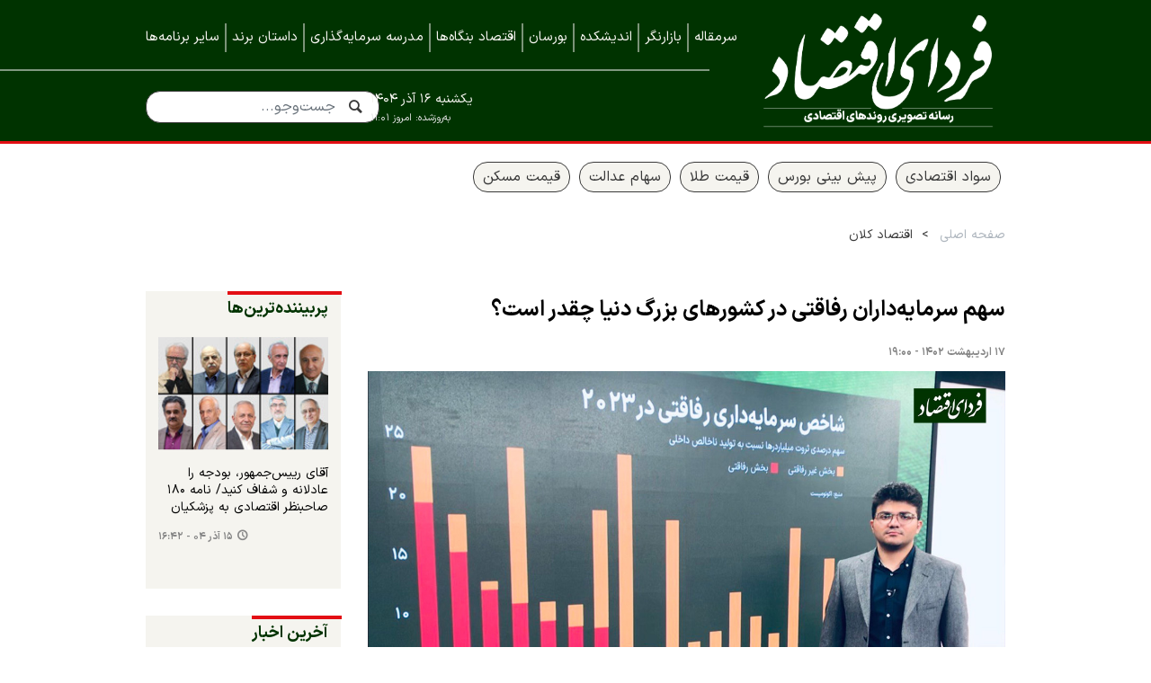

--- FILE ---
content_type: text/html;charset=UTF-8
request_url: https://www.fardayeeghtesad.com/news/21509/%D8%B3%D9%87%D9%85-%D8%B3%D8%B1%D9%85%D8%A7%DB%8C%D9%87-%D8%AF%D8%A7%D8%B1%D8%A7%D9%86-%D8%B1%D9%81%D8%A7%D9%82%D8%AA%DB%8C-%D8%AF%D8%B1-%DA%A9%D8%B4%D9%88%D8%B1%D9%87%D8%A7%DB%8C-%D8%A8%D8%B2%D8%B1%DA%AF-%D8%AF%D9%86%DB%8C%D8%A7-%DA%86%D9%82%D8%AF%D8%B1-%D8%A7%D8%B3%D8%AA
body_size: 11334
content:
<!DOCTYPE html>
<html lang="fa" dir="rtl" xmlns="http://www.w3.org/1999/xhtml"><head id="j_id_4"><link type="text/css" rel="stylesheet" href="/javax.faces.resource/theme.css.xhtml?ln=primefaces-saga&amp;v=14.0.9" /><link type="text/css" rel="stylesheet" href="/javax.faces.resource/primeicons/primeicons.css.xhtml?ln=primefaces&amp;v=14.0.9" /><script src="/javax.faces.resource/validation/validation.js.xhtml?ln=primefaces&amp;v=14.0.9"></script><script src="/javax.faces.resource/locales/locale-fa.js.xhtml?ln=primefaces&amp;v=14.0.9"></script><script type="text/javascript">if(window.PrimeFaces){PrimeFaces.settings.locale='fa';PrimeFaces.settings.viewId='/page/newsContent.xhtml';PrimeFaces.settings.contextPath='';PrimeFaces.settings.cookiesSecure=false;PrimeFaces.settings.validateEmptyFields=false;PrimeFaces.settings.considerEmptyStringNull=true;}</script>
        <title>سهم سرمایه‌داران رفاقتی در کشورهای بزرگ دنیا چقدر است؟ - فردای اقتصاد</title>
    <meta itemprop="inLanguage" content="fa" />
    <meta itemprop="name" name="twitter:title" property="dc.title" content="سهم سرمایه‌داران رفاقتی در کشورهای بزرگ دنیا چقدر است؟" />
    <meta name="description" property="dc.description" content="شاخص اکونومیست نشان می‌دهد کدام کشورهای دنیا به شدت درگیر سرمایه‌داری رفاقتی و رانتی هستند." />
    <meta property="og:type" content="article" />
    <meta name="twitter:url" property="og:url" content="https://www.fardayeeghtesad.com/news/21509/سهم-سرمایه-داران-رفاقتی-در-کشورهای-بزرگ-دنیا-چقدر-است" />
    <meta property="article:modified_time" content="2023-05-07T13:39:40Z" />
    <meta property="article:section" content="اقتصاد کلان" />
    <meta name="keywords" property="article:tag" content="" />
    <meta property="nastooh:topic" content="economics" />
    <meta property="nastooh:subtopic" content="economics" />
    <meta property="nastooh:pageType" content="news" />
    <meta property="nastooh:newsType" content="news" />
    <meta property="nastooh:publishDate" content="2023-05-07" />
    <meta property="nastooh:commentCount" content="na" />
    <meta property="nastooh:keywordCount" content="0" />
    <meta property="nastooh:bodyWordCount" content="medium" />
    <meta property="nastooh:code" content="21509" />
    <meta property="nastooh:nid" content="21509" />
    <meta property="og:title" itemprop="headline" content="سهم سرمایه‌داران رفاقتی در کشورهای بزرگ دنیا چقدر است؟" />
    <meta name="twitter:description" itemprop="description" property="og:description" content="شاخص اکونومیست نشان می‌دهد کدام کشورهای دنیا به شدت درگیر سرمایه‌داری رفاقتی و رانتی هستند." />
    <meta name="thumbnail" itemprop="thumbnailUrl" content="https://media.fardayeeghtesad.com/d/2023/05/07/1/20622.jpg?ts=1683461641000" />
    <meta name="twitter:image" itemprop="image" property="og:image" content="https://media.fardayeeghtesad.com/d/2023/05/07/4/20622.jpg?ts=1683461641000" />
    <meta itemprop="datePublished" property="article:published_time" content="2023-05-07T15:30:00Z" />
    <meta itemprop="dateModified" property="article:modified" content="2023-05-07T15:30:00Z" />
    <meta name="twitter:card" content="summary_large_image" />
    <meta name="genre" itemprop="genre" content="news" />
    <link rel="author" href="فردای اقتصاد" />
        <link rel="canonical" href="https://www.fardayeeghtesad.com/news/21509/سهم-سرمایه-داران-رفاقتی-در-کشورهای-بزرگ-دنیا-چقدر-است" />
    <link property="og:site_name" href="فردای اقتصاد" />
    <link rel="amphtml" href="https://www.fardayeeghtesad.com/null/21509/" />
    <meta name="robots" content="max-image-preview:large" />
    <link rel="alternate" type="application/rss+xml" href="https://www.fardayeeghtesad.com/rss/tp/2" />
    <link rel="alternate" type="application/rss+xml" href="https://www.fardayeeghtesad.com/rss/tp/81" />
    <link rel="alternate" type="application/rss+xml" href="https://www.fardayeeghtesad.com/rss/tp/99" />
	<script data-schema="WebPage" type="application/ld+json">
    {"@context":"https://schema.org","@type":"NewsArticle","mainEntityOfPage":{"@type":"WebPage","@id":"https://www.fardayeeghtesad.com/news/21509/سهم-سرمایه-داران-رفاقتی-در-کشورهای-بزرگ-دنیا-چقدر-است","breadcrumb":"اقتصاد کلان"},"inLanguage":"fa","genre":"news","name":"سهم سرمایه‌داران رفاقتی در کشورهای بزرگ دنیا چقدر است؟","headline":"سهم سرمایه‌داران رفاقتی در کشورهای بزرگ دنیا چقدر است؟","datePublished":"2023-05-07T15:30:00Z","dateModified":"2023-05-07T13:39:40Z","author":{"@type":"Organization","name":"فردای اقتصاد | رسانه تصویری روندهای اقتصادی","url":"https://www.fardayeeghtesad.com"},"publisher":{"@type":"Organization","name":"فردای اقتصاد | رسانه تصویری روندهای اقتصادی","url":"https://www.fardayeeghtesad.com","logo":{"type":"ImageObject","width":"64","height":"64","url":"https://www.fardayeeghtesad.com/resources/theme/fardayeeghtesad/img/favicon.ico"}},"thumbnailUrl":["https://media.fardayeeghtesad.com/d/2023/05/07/1/20622.jpg?ts=1683461641000","https://media.fardayeeghtesad.com/d/2023/05/07/2/20622.jpg?ts=1683461641000","https://media.fardayeeghtesad.com/d/2023/05/07/3/20622.jpg?ts=1683461641000","https://media.fardayeeghtesad.com/d/2023/05/07/4/20622.jpg?ts=1683461641000"],"description":"شاخص اکونومیست نشان می‌دهد کدام کشورهای دنیا به شدت درگیر سرمایه‌داری رفاقتی و رانتی هستند.","url":"https://www.fardayeeghtesad.com/news/21509/سهم-سرمایه-داران-رفاقتی-در-کشورهای-بزرگ-دنیا-چقدر-است","timeRequired":"PT1M25S","image":["https://media.fardayeeghtesad.com/d/2023/05/07/4/20622.jpg?ts=1683461641000","https://media.fardayeeghtesad.com/d/2023/05/07/3/20622.jpg?ts=1683461641000","https://media.fardayeeghtesad.com/d/2023/05/07/2/20622.jpg?ts=1683461641000"]}
    </script>
    <script type="application/ld+json">
    {"@context":"https://schema.org","@type":"BreadcrumbList","itemListElement":[{"@type":"ListItem","position":1,"name":"فردای اقتصاد | رسانه تصویری روندهای اقتصادی","item":"https://www.fardayeeghtesad.com"},{"@type":"ListItem","position":2,"name":"اقتصاد کلان","item":"https://www.fardayeeghtesad.com/service/economics"},{"@type":"ListItem","position":3,"name":"سهم سرمایه‌داران رفاقتی در کشورهای بزرگ دنیا چقدر است؟","item":"https://www.fardayeeghtesad.com/news/21509/سهم-سرمایه-داران-رفاقتی-در-کشورهای-بزرگ-دنیا-چقدر-است"}]}
    </script>
    <meta charset="utf-8" />
    <meta http-equiv="X-UA-Compatible" content="IE=edge,chrome=1" />
    <meta http-equiv="Content-Language" content="fa" />
    <meta name="viewport" content="width=device-width, initial-scale=1.0" />
    <link rel="apple-touch-icon" sizes="180x180" href="/apple-touch-icon.png" />
    <link rel="icon" type="image/png" sizes="32x32" href="/favicon-32x32.png" />
    <link rel="icon" type="image/png" sizes="16x16" href="/favicon-16x16.png" />
    <link rel="manifest" href="/site.webmanifest" />
    <link rel="mask-icon" href="/safari-pinned-tab.svg" color="#5bbad5" />
    <meta name="msapplication-TileColor" content="#00aba9" />
    <meta name="theme-color" content="#ffffff" /><!-- Google Tag Manager -->
<script>(function(w,d,s,l,i){w[l]=w[l]||[];w[l].push({'gtm.start':
new Date().getTime(),event:'gtm.js'});var f=d.getElementsByTagName(s)[0],
j=d.createElement(s),dl=l!='dataLayer'?'&l='+l:'';j.async=true;j.src=
'https://www.googletagmanager.com/gtm.js?id='+i+dl;f.parentNode.insertBefore(j,f);
})(window,document,'script','dataLayer','GTM-PGTFR4N');</script>
<!-- End Google Tag Manager -->
    <link rel="shortcut icon" href="/resources/theme/fardayeeghtesad/img/favicon.ico?1" type="image/x-icon" />
    <link rel="search" type="application/opensearchdescription+xml" title="فردای اقتصاد" href="https://www.fardayeeghtesad.com/opensearch.xhtml" />
    <meta property="og:site_name" content="فردای اقتصاد" />
    <meta property="og:locale" content="fa" />
    <meta name="generator" content="www.nastooh.ir" />
    <meta name="language" content="fa" />
    <meta name="rating" content="General" />
    <meta name="copyright" content="" />
    <meta name="expires" content="never" />
    <meta name="publisher" content="فردای اقتصاد | رسانه تصویری روندهای اقتصادی" />
    <meta name="dc.publisher" content="فردای اقتصاد | رسانه تصویری روندهای اقتصادی" />
    <meta name="date" content="2025-12-07 T 13:12:49 +0330" />
        <link href="/resources/theme/fardayeeghtesad/css/style.css?_=20241216" type="text/css" rel="stylesheet" /></head>
    <body class="_mask rtl nastooh ">
        <div class="header-ad">
        </div>
<header id="header">
    <div class="container">
        <div class="row">
            <div class="col-12 col-sm-3 col-lg-4">
                    <div class="logo">
                        <a href="/" class="logo">فردای اقتصاد</a>
                    </div>
            </div>
            <div class="col-12 col-sm-9 col-lg-8">
                <div id="header-inner">
    <nav id="menu">
        <button class="btn d-block d-md-none d-lg-none" type="button" data-toggle="toggle" data-target="#header-search" data-focus="#header-search input">
            <i class="icon-search"></i>
        </button>
        <ul>
                    <li data-id="173" class=" ">
                        <a href="/service/shows/Editorial">سرمقاله</a>
                    </li>
                    <li data-id="169" class=" ">
                        <a href="/service/shows/marketwatch">بازارنگر</a>
                    </li>
                    <li data-id="144" class=" ">
                        <a href="/service/andishkade">اندیشکده</a>
                    </li>
                    <li data-id="153" class=" ">
                        <a href="/service/shows/Bourseon">بورسان</a>
                    </li>
                    <li data-id="175" class=" ">
                        <a href="/service/shows/companies">اقتصاد بنگاه‌ها</a>
                    </li>
                    <li data-id="152" class=" ">
                        <a href="/service/shows/InvestingSchool">مدرسه سرمایه‌گذاری</a>
                    </li>
                    <li data-id="157" class=" ">
                        <a href="/service/shows/BrandStory">داستان برند</a>
                    </li>
                    <li data-id="179" class=" ">
                        <a href="/service/videos">سایر برنامه‌ها</a>
                    </li>
            
        </ul>
    </nav>
                    <button type="button" data-toggle="come-in" data-target="#menu" class="d-sm-none btn">
                        <i class="icon-menu"></i>
                    </button>
                    <button type="button" data-toggle="toggle" data-target="#header-search" data-focus="#header-search input" class="btn d-lg-none">
                        <i class="icon-search"></i>
                    </button>
                    <div class="search" id="header-search">
                        <div class="close" data-toggle="toggle" data-target="#header-search">×</div>
                        <form method="get" action="/search" role="form">
                            <div class="input-group">
                                <input type="text" placeholder="جست‌وجو..." value="" name="q" />
                                <button class="unstyled" type="submit"><i class="icon-search"></i></button>
                            </div>
                        </form>
                    </div>
                    <div class="site-version"><span>به‌روزشده: </span>امروز ۱۱:۰۱</div>
                    <div class="date">یکشنبه ۱۶ آذر ۱۴۰۴</div>
                </div>
            </div>
        </div>
    </div>
</header>
        <main>
            <section id="mainbody" class="wrapper">
        <section id="top" class="wrapper">
            <div class="container">
                <div class="row">
                    <div class="col-12">
        <section id="box211" class="box clean trending-tags no-header" data-conf="{}">
        <header><h2></h2></header>
        <div><ul>
                <li class=""><a href="/tag/%D8%B3%D9%88%D8%A7%D8%AF+%D8%A7%D9%82%D8%AA%D8%B5%D8%A7%D8%AF%DB%8C" rel="tag">سواد اقتصادی</a></li>
                <li class=""><a href="/tag/%D9%BE%DB%8C%D8%B4+%D8%A8%DB%8C%D9%86%DB%8C+%D8%A8%D9%88%D8%B1%D8%B3" rel="tag">پیش بینی بورس</a></li>
                <li class=""><a href="/tag/%D9%82%DB%8C%D9%85%D8%AA+%D8%B7%D9%84%D8%A7" rel="tag">قیمت طلا</a></li>
                <li class=""><a href="/tag/%D8%B3%D9%87%D8%A7%D9%85+%D8%B9%D8%AF%D8%A7%D9%84%D8%AA" rel="tag">سهام عدالت</a></li>
                <li class=""><a href="/tag/%D9%82%DB%8C%D9%85%D8%AA+%D9%85%D8%B3%DA%A9%D9%86" rel="tag">قیمت مسکن</a></li>
        </ul></div>
        </section>
                            <section class="box page-header no-header">
                                <nav>
                                    <ol class="breadcrumb">
                                        <li><a target="_blank" rel="index" href="/">صفحه اصلی</a></li>
                                        <li><a target="_blank" rel="index" href="/service/economics" itemprop="articleSection">اقتصاد کلان</a>
                                        </li>
                                    </ol>
                                </nav>
                            </section>
                    </div>
                </div>
            </div>
        </section>
        <div class="container">
            <div class="row">
                <div class="col-12 col-md-9">
                    <article id="item" class="box item full-img">
                        <div class="print-header" style="display: none;">
                            <div class="logo">
                                
                            </div>
                            <div class="meta">
                                <div class="barcode">
                                    <img src="/barcode?text=https%3A%2F%2Ffardayeeghtesad.com%2FxbXY&amp;c=f7fbc817b084d7fd4a9bdff8fb3426f132d76f7f3def05a99a529eb1533874cf689f314a5422de171355e4778f4f7974f118cb42089a839a353501f2d282cf09" alt="https://fardayeeghtesad.com/xbXY" />
                                    <ul>
                                        <li class="url">https://fardayeeghtesad.com/xbXY</li>
                                            <li class="date">۱۷ اردیبهشت ۱۴۰۲ - ۱۹:۰۰</li>
                                        <li class="id">کد مطلب <span>21509</span></li>
                                            <li>
                                                <ol class="breadcrumb">
                                                    <li><a target="_blank" rel="index" href="/service/economics">اقتصاد کلان</a>
                                                    </li>
                                                </ol>
                                            </li>
                                    </ul>
                                </div>
                            </div>
                        </div>
                        <div class="item-header">
                            <div class="item-title">
                                <h4 class="subtitle"><a href="/news/21509/سهم-سرمایه-داران-رفاقتی-در-کشورهای-بزرگ-دنیا-چقدر-است"></a></h4>
                                <h1 class="title"><a itemprop="headline" href="/news/21509/سهم-سرمایه-داران-رفاقتی-در-کشورهای-بزرگ-دنیا-چقدر-است">سهم سرمایه‌داران رفاقتی در کشورهای بزرگ دنیا چقدر است؟</a></h1>
                            </div>
                        </div><div class="item-summary">
                            <div class="item-nav">
                                <div class="item-date">۱۷ اردیبهشت ۱۴۰۲ - ۱۹:۰۰</div>
                            </div>
                                <figure class="item-img">
                                    <img src="https://media.fardayeeghtesad.com/d/2023/05/07/4/20622.jpg?ts=1683461641000" width="600" height="400" srcset="https://media.fardayeeghtesad.com/d/2023/05/07/4/20622.jpg?ts=1683461641000 1280w,https://media.fardayeeghtesad.com/d/2023/05/07/3/20622.jpg?ts=1683461641000 720w,https://media.fardayeeghtesad.com/d/2023/05/07/2/20622.jpg?ts=1683461641000 360w" alt="سهم سرمایه‌داران رفاقتی در کشورهای بزرگ دنیا چقدر است؟" itemprop="image" title="سهم سرمایه‌داران رفاقتی در کشورهای بزرگ دنیا چقدر است؟" />
                                </figure>
                            <div class="item-nav"><div class="item-author col-7 col-sm-6"></div>
                                
                            </div>
                                <p class="summary introtext" itemprop="description">شاخص اکونومیست نشان می‌دهد کدام کشورهای دنیا به شدت درگیر سرمایه‌داری رفاقتی و رانتی هستند.
                                </p></div>
                        <div class="item-body">
                            <div class="item-text" itemprop="articleBody"><div class="itemPlayer0">
                                            <video id="divPlayer0" width="100%" controls="controls" poster="" data-source="[{&quot;file&quot;: &quot;https://media.fardayeeghtesad.com/d/2023/05/07/1/20624_180p.mp4?ts=1683462411000&quot;, &quot;label&quot;: &quot;180p&quot;}, {&quot;file&quot;: &quot;https://media.fardayeeghtesad.com/d/2023/05/07/2/20624_360p.mp4?ts=1683462411000&quot;, &quot;label&quot;: &quot;360p&quot;}, {&quot;file&quot;: &quot;https://media.fardayeeghtesad.com/d/2023/05/07/3/20624_720p.mp4?ts=1683462411000&quot;, &quot;label&quot;: &quot;720p&quot;}, {&quot;file&quot;: &quot;https://media.fardayeeghtesad.com/d/2023/05/07/4/20624_1080p.mp4?ts=1683462411000&quot;, &quot;label&quot;: &quot;1080p&quot;, &quot;default&quot;: &quot;true&quot;}]">
                                                <source src="https://media.fardayeeghtesad.com/d/2023/05/07/4/20624_1080p.mp4?ts=1683462411000" type="video/mp4"></source>
                                            </video><div class="dropdown">
                                            <button class="btn btn-secondary dropdown-toggle" type="button" data-toggle="dropdown" aria-expanded="false">
                                                دریافت
                                            </button>
                                            <div class="dropdown-menu">
                                                        <a class="dropdown-item" href="https://media.fardayeeghtesad.com/d/2023/05/07/1/20624_180p.mp4?ts=1683462411000">
                                                            180p
                                                        </a>
                                                        <a class="dropdown-item" href="https://media.fardayeeghtesad.com/d/2023/05/07/2/20624_360p.mp4?ts=1683462411000">
                                                            360p
                                                        </a>
                                                        <a class="dropdown-item" href="https://media.fardayeeghtesad.com/d/2023/05/07/3/20624_720p.mp4?ts=1683462411000">
                                                            720p
                                                        </a>
                                                        <a class="dropdown-item" href="https://media.fardayeeghtesad.com/d/2023/05/07/4/20624_1080p.mp4?ts=1683462411000">
                                                            1080p
                                                        </a>
                                            </div></div></div><p><strong>فردای اقتصاد: </strong>بعد از مناظره‌ای که اخیراً بازخوردهای زیادی دریافت کرد، بحث بر سر انواع لیبرالیسم و سرمایه‌داری داغ شد و در این بین، سرمایه‌داری رفاقتی، به عنوان نقطه مقابل سرمایه‌داری رقابتی، با بسامد زیادی شنیده شد. اما در حال حاضر کدام کشورهای دنیا بیشتر درگیر سرمایه‌داری رفاقتی هستند؟ برای پاسخ به این سؤال، به کمک شاخص سرمایه‌داری رفاقتی اکونومیست، سهم ثروتمندان رانتی در اقتصادهای بزرگ دنیا را بررسی می‌کنیم. در قسمت جدید از برنامه تحلیل اول، مروری سریع بر آخرین نسخه از شاخص سرمایه‌داری رفاقتی برای سال ۲۰۲۳ داشته‌ایم. ویدئوی این برنامه را در بالای صفحه تماشا کنید. همچنین تصویر زیر وضعیت شاخص را نشان می‌دهد.</p> 
<div style="text-align:center"> 
 <figure class="image" style="display:inline-block">
  <img alt="شاخص سرمایه‌داری رفاقتی ۲۰۲۳" height="800" src="https://media.fardayeeghtesad.com/d/2023/05/07/0/20634.jpg?ts=1683464555498" width="1200"> 
  <figcaption>
    شاخص سرمایه‌داری رفاقتی ۲۰۲۳ 
  </figcaption> 
 </figure> 
</div> 
<p>به اعتقاد اقتصاددانان طرفدار اقتصاد آزاد، آنچه مطلوب اکثر سرمایه‌داران است نه پول در آوردن در فضای رقابتی بلکه نوع خاصی از ثروت‌اندوزی است که از روابط سیاسی حاصل می‌شود؛ الگویی که در ادبیات اقتصادی به رانت‌جویی موسوم است. ایجاد انحصار برای یک فعال اقتصادی، مقررات سلیقه‌ای و فروش دارایی‌های عمومی به برخی‌ها با قیمت‌های زیر قیمت بازار از جمله روش‌هایی است که باعث گسترش سرمایه‌داری رفاقتی می‌شود. در مجموع می‌توان گفت که اقتصاد رفاقتی نقطه مقابل اقتصاد رقابتی است و سرمایه‌داری رفاقتی نقطه مقابل اقتصاد آزاد.</p> 
<h2><strong>سرمایه‌داران رفاقتی در کدام صنایع بیشتر هستند؟</strong></h2> 
<p dir="RTL">شاخص سرمایه‌داری رفاقتی اکونومیست از اطلاعات مجله فوربز استفاده می‌کند که ثروت میلیاردرهای جهان را برآورد می‌کند. اکونومیست منابع ثروت هر میلیارد را به دو دسته رفاقتی (رانتی) و غیررفاقتی (غیررانتی) تقسیم می‌کند.</p> 
<p dir="RTL">در طراحی شاخص، اکونومیست دست به تقسیم کل بخش‌های اقتصادی به دو دسته رانتی و غیررانتی زده تا بتواند سهم ثروت رانتی ثروتمندان را تشخیص دهد. در این تقسیم‌بندی، بخش‌هایی که به خاطر نزدیکی و ارتباط بیشتر با دولت، بیشتر در معرض رانتجویی هستند، در دسته رانتی طبقه‌بندی شده‌اند و باقی بخش‌ها غیررانتی هستند. دسته اول را می‌توان در جدول زیر مشاهده کرد.</p> 
<p style="text-align:center"><img alt="سهم سرمایه‌داران رفاقتی در کشورهای بزرگ دنیا چقدر است؟" height="770" src="https://media.fardayeeghtesad.com/d/2023/05/07/0/20623.png?ts=1683461692991" width="778"></p> 
<p>بنابراین بخش‌هایی از ثروت میلیاردرها که از بخش‌های جدول بالا به دست آمده باشند، در شاخص اکونومیست برچسب رانتی می‌گیرند. البته که این دسته‌بندی با ساده‌سازی صورت گرفته است، اما به نظر می‌رسد تقریب خوبی از سهم ثروت رانتی به دست می‌دهد.</p> 
<h2><strong>تغییرات رتبه‌بندی سرمایه‌داری رفاقتی</strong></h2> 
<p>شکل زیر نشان می‌دهد پنج رتبه اول طبق شاخص سرمایه‌داری رفاقتی چه تغییراتی داشته‌اند. با وجود آن که روسیه رتبه اول خود را حفظ کرده، اما عدد شاخص برای آن از ۲۸ درصد به ۱۸ درصد کاهش یافته است. یعنی نسبت ثروت سرمایه‌داران رانتی به اندازه اقتصاد این کشور، کاهش یافته است. این اتفاق احتمالاً تحت تأثیر تحریم‌هایی رخ داده که در پی جنگ روسیه با اوکراین اعمال شدند.</p> 
<p><img alt="سهم سرمایه‌داران رفاقتی در کشورهای بزرگ دنیا چقدر است؟" height="1668" src="https://media.fardayeeghtesad.com/d/2023/05/07/0/20635.jpeg?ts=1683464607521" width="2501"></p> 
<p>برای مطالعه بیشتر درباره این شاخص بخوانید:&nbsp;<a href="https://www.fardayeeghtesad.com/news/2765/%D9%BE%D8%A7%D8%AF%D8%B4%D8%A7%D9%87-%D8%B3%D8%B1%D9%85%D8%A7%DB%8C%D9%87-%D8%AF%D8%A7%D8%B1%DB%8C-%D8%B1%D9%81%D8%A7%D9%82%D8%AA%DB%8C">پادشاه سرمایه‌داری رفاقتی</a></p>
                            </div>
                        </div>
                        <div class="item-footer row">
                            <div class="col-12 col-sm-6">
                                <div class="item-sharing">
                                    <ul>
                                        <li class="">
                                            <a href="#" onclick="window.print(); return false;"><i class="icon-print"></i></a>
                                        </li>
                                        
                                        <li class="gp">
                                            <a href="whatsapp://send?text=https%3A%2F%2Ffardayeeghtesad.com%2FxbXY"><i class="icon-whatsapp"></i></a>
                                        </li>
                                        <li class="tg">
                                            <a href="tg://msg_url?url=https%3A%2F%2Ffardayeeghtesad.com%2FxbXY"><i class="icon-telegram"></i></a>
                                        </li>
                                        <li class="tw">
                                            <a href="https://twitter.com/intent/tweet?url=https%3A%2F%2Ffardayeeghtesad.com%2FxbXY"><i class="icon-twitter"></i></a>
                                        </li>
                                    </ul>
                                </div>
                            </div>
                            <div class="col-12 col-sm-6">
                                <div class="short-link-container">
                                    <div class="form-group">
                                        <i class="icon-link"></i>
                                        <input type="text" class="clean" value="https://fardayeeghtesad.com/xbXY" readonly="readonly" />
                                    </div>
                                    <span class="short-link-text">لینک کوتاه</span>
                                </div>
                            </div>
                        </div>
            <section id="box262" class="box  no-header ads-script ads-normalize-size" style="" data-conf="{&quot;id&quot;:262}">
                <div><ins data-revive-zoneid="50" data-revive-id="f59fa1c0c01da7209127dc21b31f3963"></ins>
<script async src="//ba.finote.ir/www/delivery/asyncjs.php"></script>
                </div>
                
            </section>
            <section id="box223" class="box box cols cols-4 related-items highlights ignore-hot hidden-time hidden-subtitle _types" style="" data-conf="{&quot;id&quot;:223}">
                <header>
                    <h2 style=""><span>اخبار مرتبط</span>
                    </h2>
                </header>
                <div>
                    <ul>
                                <li class="news" data-conf="{}">
                                        <figure><a target="_blank" rel="" href="/news/2765/پادشاه-سرمایه-داری-رفاقتی" title="قدیمی‌تر از یکسال">
                                                <img src="https://media.fardayeeghtesad.com/d/2022/09/06/2/4206.jpg?ts=1662474391000" alt="پادشاه سرمایه‌داری رفاقتی" loading="lazy" />
                                        </a></figure>
<div class="desc">
    <h3><a href="/news/2765/%D9%BE%D8%A7%D8%AF%D8%B4%D8%A7%D9%87-%D8%B3%D8%B1%D9%85%D8%A7%DB%8C%D9%87-%D8%AF%D8%A7%D8%B1%DB%8C-%D8%B1%D9%81%D8%A7%D9%82%D8%AA%DB%8C" target="_blank" title="قدیمی‌تر از یکسال">پادشاه سرمایه‌داری رفاقتی</a>
        
    </h3>
</div>
                                </li>
                                <li class="video" data-conf="{}">
                                        <figure><a target="_blank" rel="" href="/news/21781/لیبرالیسم-چیست-و-چه-نیست" title="قدیمی‌تر از یکسال">
                                                <img src="https://media.fardayeeghtesad.com/d/2023/05/10/2/20855.jpg?ts=1683733964000" alt="لیبرالیسم چیست و چه نیست؟" loading="lazy" />
                                        </a></figure>
<div class="desc">
    <h3><a href="/news/21781/%D9%84%DB%8C%D8%A8%D8%B1%D8%A7%D9%84%DB%8C%D8%B3%D9%85-%DA%86%DB%8C%D8%B3%D8%AA-%D9%88-%DA%86%D9%87-%D9%86%DB%8C%D8%B3%D8%AA" target="_blank" title="قدیمی‌تر از یکسال">لیبرالیسم چیست و چه نیست؟</a>
        
    </h3>
</div>
                                </li>
                                <li class="report" data-conf="{}">
                                        <figure><a target="_blank" rel="" href="/news/5661/سرمایه-داری-رفاقتی-به-سبک-ایران" title="قدیمی‌تر از یکسال">
                                                <img src="https://media.fardayeeghtesad.com/d/2022/10/23/2/7466.jpg?ts=1666506290000" alt="سرمایه داری رفاقتی به سبک ایران" loading="lazy" />
                                        </a></figure>
<div class="desc">
    <h3><a href="/news/5661/%D8%B3%D8%B1%D9%85%D8%A7%DB%8C%D9%87-%D8%AF%D8%A7%D8%B1%DB%8C-%D8%B1%D9%81%D8%A7%D9%82%D8%AA%DB%8C-%D8%A8%D9%87-%D8%B3%D8%A8%DA%A9-%D8%A7%DB%8C%D8%B1%D8%A7%D9%86" target="_blank" title="قدیمی‌تر از یکسال">سرمایه داری رفاقتی به سبک ایران</a>
        
    </h3>
</div>
                                </li>
                                <li class="news" data-conf="{}">
                                        <figure><a target="_blank" rel="" href="/news/21727/مناظره-های-جنجالی-غنی-نژاد-ادامه-دارد-این-بار-علی-علیزاده" title="قدیمی‌تر از یکسال">
                                                <img src="https://media.fardayeeghtesad.com/d/2023/04/26/2/20071.jpg?ts=1682510043000" alt="مناظره‌های جنجالی غنی‌نژاد ادامه دارد/ این بار علی علیزاده؟" loading="lazy" />
                                        </a></figure>
<div class="desc">
    <h3><a href="/news/21727/%D9%85%D9%86%D8%A7%D8%B8%D8%B1%D9%87-%D9%87%D8%A7%DB%8C-%D8%AC%D9%86%D8%AC%D8%A7%D9%84%DB%8C-%D8%BA%D9%86%DB%8C-%D9%86%DA%98%D8%A7%D8%AF-%D8%A7%D8%AF%D8%A7%D9%85%D9%87-%D8%AF%D8%A7%D8%B1%D8%AF-%D8%A7%DB%8C%D9%86-%D8%A8%D8%A7%D8%B1-%D8%B9%D9%84%DB%8C-%D8%B9%D9%84%DB%8C%D8%B2%D8%A7%D8%AF%D9%87" target="_blank" title="قدیمی‌تر از یکسال">مناظره‌های جنجالی غنی‌نژاد ادامه دارد/ این بار علی علیزاده؟</a>
        
    </h3>
</div>
                                </li>
                    </ul>
                </div>
                
            </section>
        <section id="news-comment"></section>
        <section class="box header-default comment-form">
            <header><h2>تبادل نظر</h2></header>
            <div>
                <form enctype="application/x-www-form-urlencoded" data-url="/rest/postcomment" role="form" data-toggle="validator" method="post" name="frmNewsComment" id="frmNewsComment" data-success="نظر شما با موفقیت ارسال شد." class="form-comment" data-error="اشکالی در ارسال نظر شما رخ داده‌است!" data-captcha-error="کد امنیتی اشتباه وارد شده است">
                    <div class="comment-info">
                        <div class="alert alert-info">شما در حال پاسخ به نظر «<span></span>» هستید.
                            <button type="button" class="close">× <span>لغو پاسخ</span></button>
                            <blockquote></blockquote>
                        </div>
                        <div class="comment-policies">
                        </div>
                    </div>
                    <input type="hidden" value="frmNewsComment" name="frmNewsComment" />
                    <input type="hidden" value="21509" name="newsId" id="newsId" />
                    <input type="hidden" value="0" name="reply" />
                    <input type="hidden" value="" name="parentId" />
                    <fieldset>
                        <div class="form-group name-group">
                            <label for="userName">نام و نام خانوادگی</label>
                            <input type="text" id="userName" name="userName" placeholder="نام *" maxlength="50" class="form-control" data-minlength="3" data-required-msg="لطفا نام خود را وارد کنید." />
                        </div>
                        <div class="form-group email-group">
                            <label for="userEmail">آدرس ایمیل</label>
                            <input type="email" placeholder="ایمیل یا سایت" class="form-control ltr" id="userEmail" name="userEmail" maxlength="80" />
                        </div>
                        <div class="form-group text-group">
                            <label for="body">نظر شما *</label>
                            <textarea maxlength="300" placeholder="نظر خود را مطرح کنید..." data-required-msg="لطفاً نظر خود را وارد کنید." class="form-control" required="true" id="body" name="body" rows="5"></textarea>
                        </div><div class="form-group captcha-group">
                            <div class="captcha">
                                <input id="captchaKey" name="captchaKey" value="1efda15bf62e6d622964a4f5830a92d5d92667f29f841d0e3b6ace007ded06232d91f4573e7ac4003f2aa068e1b9ffb889dc971d58c20ec7b1465cc4fc69d02479ee3f7f4e0fe0edd9d09435306984c7abbc5f0ef234f6e5f760834e5b4845cf" type="hidden" />
                                <div class="captcha-image">
                                    <img id="captchaImg" src="/sncaptcha.jpg?key=1efda15bf62e6d622964a4f5830a92d5d92667f29f841d0e3b6ace007ded06232d91f4573e7ac4003f2aa068e1b9ffb889dc971d58c20ec7b1465cc4fc69d02479ee3f7f4e0fe0edd9d09435306984c7abbc5f0ef234f6e5f760834e5b4845cf" alt="captcha" />
                                </div>
                                <label for="captchaText"><i class="req">*</i> لطفا عدد مقابل را در جعبه متن وارد کنید</label>
                                <div class="ltr">
                                    
                                    <div class="captcha-input d-inline-block">
                                        <input type="text" name="captchaText" id="captchaText" required="required" data-required-msg="حاصل عبارت را وارد کنید." />
                                    </div>
                                </div>
                            </div></div>
                        <div class="form-group submit-group">
                            <button class="btn btn-default" id="btnSave">ارسال</button>
                            <div class="msg"></div>
                        </div>
                    </fieldset>
                </form>
            </div>
        </section>
                    </article>
                </div>
                <div class="col-12 col-sm-4 col-md-3">
            <section id="box257" class="box  no-header homepage-left-ads auto-height ads-normalize-size" style="" data-conf="{&quot;id&quot;:257}">
                <div><ins data-revive-zoneid="46" data-revive-id="f59fa1c0c01da7209127dc21b31f3963"></ins>
<script async src="//ba.finote.ir/www/delivery/asyncjs.php"></script>
                </div>
                
            </section>
            <section id="box225" class="box list list-thumbs list-spaced thumbs-sm hidden-summary hidden-subtitle bg-yellow header-bold" style="" data-conf="{&quot;id&quot;:225}">
                <header>
                    <h2 style=""><span>پربیننده‌ترین‌ها</span>
                    </h2>
                </header>
                <div>
                    <ul>
                                <li class="news" data-conf="{}">
                                        <figure><a target="_blank" rel="" href="/news/40689/آقای-رییس-جمهور-بودجه-را-عادلانه-و-شفاف-کنید-نامه-۱۸۰-صاحبنظر" title="دیروز ۱۶:۴۲">
                                                <img src="https://media.fardayeeghtesad.com/d/2025/12/07/1/36087.jpg" alt="آقای رییس‌جمهور، بودجه را عادلانه و شفاف کنید/ نامه ۱۸۰ صاحبنظر اقتصادی به پزشکیان" loading="lazy" width="400" height="300" />
                                        </a></figure>
<div class="desc">
    <h3><a href="/news/40689/%D8%A2%D9%82%D8%A7%DB%8C-%D8%B1%DB%8C%DB%8C%D8%B3-%D8%AC%D9%85%D9%87%D9%88%D8%B1-%D8%A8%D9%88%D8%AF%D8%AC%D9%87-%D8%B1%D8%A7-%D8%B9%D8%A7%D8%AF%D9%84%D8%A7%D9%86%D9%87-%D9%88-%D8%B4%D9%81%D8%A7%D9%81-%DA%A9%D9%86%DB%8C%D8%AF-%D9%86%D8%A7%D9%85%D9%87-%DB%B1%DB%B8%DB%B0-%D8%B5%D8%A7%D8%AD%D8%A8%D9%86%D8%B8%D8%B1" target="_blank" title="دیروز ۱۶:۴۲">آقای رییس‌جمهور، بودجه را عادلانه و شفاف کنید/ نامه ۱۸۰ صاحبنظر اقتصادی به پزشکیان</a>
        
    </h3>
        <time><a href="/news/40689/%D8%A2%D9%82%D8%A7%DB%8C-%D8%B1%DB%8C%DB%8C%D8%B3-%D8%AC%D9%85%D9%87%D9%88%D8%B1-%D8%A8%D9%88%D8%AF%D8%AC%D9%87-%D8%B1%D8%A7-%D8%B9%D8%A7%D8%AF%D9%84%D8%A7%D9%86%D9%87-%D9%88-%D8%B4%D9%81%D8%A7%D9%81-%DA%A9%D9%86%DB%8C%D8%AF-%D9%86%D8%A7%D9%85%D9%87-%DB%B1%DB%B8%DB%B0-%D8%B5%D8%A7%D8%AD%D8%A8%D9%86%D8%B8%D8%B1">۱۵ آذر ۰۴ - ۱۶:۴۲</a>
        </time>
</div>
                                </li>
                    </ul>
                </div>
                
            </section>
            <section id="box227" class="box list list-bullets list-bordered header-bold bg-yellow has-more has-more-bottom _types" style="" data-conf="{&quot;id&quot;:227}">
                <header>
                    <h2 style=""><a href="/archive" target="_blank" title="آرشیو آخرین اخبار">آخرین اخبار</a>
                    </h2>
                </header>
                <div>
                    <ul>
                                <li class="news" data-conf="{}">
<div class="desc">
    <h3><a href="/news/40689/%D8%A2%D9%82%D8%A7%DB%8C-%D8%B1%DB%8C%DB%8C%D8%B3-%D8%AC%D9%85%D9%87%D9%88%D8%B1-%D8%A8%D9%88%D8%AF%D8%AC%D9%87-%D8%B1%D8%A7-%D8%B9%D8%A7%D8%AF%D9%84%D8%A7%D9%86%D9%87-%D9%88-%D8%B4%D9%81%D8%A7%D9%81-%DA%A9%D9%86%DB%8C%D8%AF-%D9%86%D8%A7%D9%85%D9%87-%DB%B1%DB%B8%DB%B0-%D8%B5%D8%A7%D8%AD%D8%A8%D9%86%D8%B8%D8%B1" target="_blank" title="دیروز ۱۶:۴۲">آقای رییس‌جمهور، بودجه را عادلانه و شفاف کنید/ نامه ۱۸۰ صاحبنظر اقتصادی به پزشکیان</a>
        
    </h3>
</div>
                                </li>
                                <li class="news" data-conf="{}">
<div class="desc">
    <h3><a href="/news/40688/%D8%AC%D9%87%D8%B4-%D8%AA%D8%A3%D9%85%DB%8C%D9%86-%D9%85%D8%A7%D9%84%DB%8C-%D8%AA%D9%85%D8%A7%D9%88%D9%86%D8%AF-%D8%A8%D9%87-%DB%B7%DB%B2%DB%B0-%D9%87%D9%85%D8%AA" target="_blank" title="دیروز ۱۵:۱۱"> جهش تأمین مالی &quot;تماوند&quot; به ۷۲۰ همت</a>
        
    </h3>
</div>
                                </li>
                                <li class="news" data-conf="{}">
<div class="desc">
    <h3><a href="/news/40687/%D8%AC%D9%87%D8%B4-%D8%AF%D8%B1-%D8%AA%D8%A3%D9%85%DB%8C%D9%86-%D8%A2%D8%A8-%D8%B5%D9%86%D8%A7%DB%8C%D8%B9-%D9%88-%DA%A9%D8%A7%D9%87%D8%B4-%D9%81%D8%B4%D8%A7%D8%B1-%D8%A8%D8%B1-%D8%B2%D8%A7%DB%8C%D9%86%D8%AF%D9%87-%D8%B1%D9%88%D8%AF" target="_blank" title="دیروز ۱۳:۱۴">جهش در تأمین آب صنایع و کاهش فشار بر زاینده‌رود</a>
        
    </h3>
</div>
                                </li>
                                <li class="news" data-conf="{}">
<div class="desc">
    <h3><a href="/news/40685/%D9%BE%D8%A7%D8%B3%D8%AE-%D9%85%D8%B9%D9%85%D8%A7%D8%B1-%D8%A7%D9%82%D8%AA%D8%B5%D8%A7%D8%AF-%D8%A2%D9%84%D9%85%D8%A7%D9%86-%D8%A8%D9%87-%DA%98%D9%86%D8%B1%D8%A7%D9%84-%D8%A2%D9%85%D8%B1%DB%8C%DA%A9%D8%A7%DB%8C%DB%8C-%D8%AA%D8%BA%DB%8C%DB%8C%D8%B1%D8%B4%D8%A7%D9%86-%D9%86%D8%AF%D8%A7%D8%AF%D9%85-%D9%86%D8%A7%D8%A8%D9%88%D8%AF%D8%B4%D8%A7%D9%86" target="_blank" title="۲ روز قبل">زنگ تاریخ/ پاسخ معمار اقتصاد آلمان به ژنرال آمریکایی: تغییرشان ندادم نابودشان کردم!</a>
        
    </h3>
</div>
                                </li>
                                <li class="news" data-conf="{}">
<div class="desc">
    <h3><a href="/news/40684/%D8%A8%D9%88%D8%B1%D8%B3-%DA%A9%D8%A7%D9%84%D8%A7-%D9%86%D8%AD%D9%88%D9%87-%D9%85%D8%AD%D8%A7%D8%B3%D8%A8%D9%87-%D9%82%DB%8C%D9%85%D8%AA-%D9%BE%D8%A7%DB%8C%D9%87-%D9%85%D8%AD%D8%B5%D9%88%D9%84%D8%A7%D8%AA-%D8%B2%D9%86%D8%AC%DB%8C%D8%B1%D9%87-%D9%81%D9%88%D9%84%D8%A7%D8%AF-%D8%B1%D8%A7-%D8%A7%D8%B5%D9%84%D8%A7%D8%AD" target="_blank" title="۴ روز قبل">بورس کالا نحوه محاسبه قیمت پایه محصولات زنجیره فولاد را اصلاح کرد</a>
        
    </h3>
</div>
                                </li>
                                <li class="news" data-conf="{}">
<div class="desc">
    <h3><a href="/news/40682/%D9%88%D8%B2%DB%8C%D8%B1-%D8%A7%D9%82%D8%AA%D8%B5%D8%A7%D8%AF-%D8%B6%D8%B1%DB%8C%D8%A8-%D9%86%D9%81%D9%88%D8%B0-%D8%A8%DB%8C%D9%85%D9%87-%D8%A7%DB%8C%D8%B1%D8%A7%D9%86-%D9%BE%D8%A7%DB%8C%DB%8C%D9%86-%D8%AA%D8%B1-%D8%A7%D8%B2-%D9%85%DB%8C%D8%A7%D9%86%DA%AF%DB%8C%D9%86-%D8%AC%D9%87%D8%A7%D9%86%DB%8C-%D8%A7%D8%B3%D8%AA" target="_blank" title="۴ روز قبل">وزیر اقتصاد: ضریب نفوذ بیمه ایران پایین‌تر از میانگین جهانی است</a>
        
    </h3>
</div>
                                </li>
                    </ul>
                </div>
                
            </section>
                </div>
            </div>
            <div class="row">
                <div class="col-12">
                    <div class="item-boxes">
                    </div>
                </div>
            </div>
        </div>
            </section>
        </main>

<footer id="footer">
    <div class="container">
        <div class="responsive-tools row">
            <div class="col-12">
                <div class="toggle-versions">
                    <a id="desktop-version" href="#" class="btn btn-info d-inline-block d-md-none">نسخه دسکتاپ</a>
                    <a id="mobile-version" href="#" class="btn btn-info d-none d-md-inline-block">نسخه موبایل</a>
                </div>
            </div>
        </div>
    </div>
    <div id="footer-items">
        <div class="container">
            <div class="row">
                <div class="col-6 col-md-3">
                    <div class="footer-menu">
                        <ul>
                                    <li><a href="https://www.fardayeeghtesad.com/news/33332/%D8%AF%D8%B1%D8%A8%D8%A7%D8%B1%D9%87-%D9%81%D8%B1%D8%AF%D8%A7%DB%8C-%D8%A7%D9%82%D8%AA%D8%B5%D8%A7%D8%AF" target="_blank">درباره ما</a></li>
                                    <li><a href="/news/131/" target="_blank">تماس با ما</a></li>
                                    <li><a href="/archive" target="_blank">همه اخبار</a></li>
                                    <li><a href="/subscription" target="_blank">خبرنامه</a></li>
                                    <li><a href="https://www.fardayeeghtesad.com/service/co/finex2023" target="_blank">نمایشگاه بورس، بانک و بیمه</a></li>
                                    <li><a href="https://www.fardayeeghtesad.com/service/co/iranmetafo" target="_blank">نمایشگاه ایران متافو ۱۴۰۲</a></li>
                                    <li><a href="https://www.fardayeeghtesad.com/service/co/kishinvex2023" target="_blank">نمایشگاه کیش اینوکس ۲۰۲۳</a></li>
                                    <li><a href="https://www.fardayeeghtesad.com/service/co/kishinvex" target="_blank">نمایشگاه کیش اینوکس ۲۰۲۲</a></li>
                        </ul>
                    </div>
                </div>
                <div class="col-6 col-md-3">
                    <div class="footer-icons">
                        <h4>با ما در ارتباط باشید</h4>
                        <ul>
                                    <li>
                                        <a title="تلگرام" href="https://www.t.me/feghtesad" target="_blank"><i class="icon-telegram"></i>
                                        </a>
                                    </li>
                                    <li>
                                        <a title="لینکدین" href="https://www.linkedin.com/company/feghtesad/" target="_blank"><i class="icon-linkedin"></i>
                                        </a>
                                    </li>
                                    <li>
                                        <a title="یوتیوب" href="https://www.youtube.com/@feghtesad/videos" target="_blank"><i class="icon-youtube"></i>
                                        </a>
                                    </li>
                                    <li>
                                        <a title="اینستاگرام" href="https://www.instagram.com/farda_eghtesad/" target="_blank"><i class="icon-instagram"></i>
                                        </a>
                                    </li>
                                    <li>
                                        <a title="توییتر" href="https://twitter.com/feghtesad" target="_blank"><i class="icon-twitter"></i>
                                        </a>
                                    </li>
                                    <li>
                                        <a title="آپارات" href="https://www.aparat.com/feghtesad" target="_self"><i class="icon-aparat"></i>
                                        </a>
                                    </li>
                                    <li>
                                        <a title="کست باکس" href="https://castbox.fm/channel/5438037" target="_blank"><i class="icon-music"></i>
                                        </a>
                                    </li>
                                    <li>
                                        <a title="خبرخوان" href="/rss-help" target="_blank"><i class="icon-rss"></i>
                                        </a>
                                    </li>
                                    <li>
                                        <a title="آرشیو" href="/archive" target="_blank"><i class="icon-list"></i>
                                        </a>
                                    </li>
                        </ul>
                    </div>
                </div>
                <div class="col-12 col-md-6">
                    <div class="footer-info">
                        <p>
                            <strong>درباره فردای اقتصاد</strong>
                            <br />
                            رسانه «فردای اقتصاد» با مأموریت نقش‌آفرینی در ساختن فردای ایران پا به عرصه وجود می‌گذارد. سابقه این رسانه تصویری به سال ۱۳۹۹ برمی‌گردد؛ زمانی که تلویزیون اینترنتی «بورسان» پا به عرصه وجود نهاد و در مدت زمان کوتاهی توانست در حوزه بازار سرمایه به سرآمد رسانه‌های کشور تبدیل شود. پس از حدود دو و نیم سال فعالیت مستمر، بورسان در مرداد ۱۴۰۱ در یک فاز توسعه‌ای با تیمی مجرب از روزنامه‌نگاران و تحلیلگران اقتصادی ادغام شد و به «فردای اقتصاد» تغییر نام یافت.
                        </p>
                    </div>
                </div>
            </div>
        </div>
    </div>
    <div id="copyright">
        <div class="container">
             <div class="row">
                 <div class="col-12">
                     <p class="copyright-text">© 2022-2023 fardayeeghtesad.com. All Rights Reserved.</p>
                     <div class="poweredby">
                         <a title="Nastooh Saba Newsroom" target="_blank" href="http://www.nastooh.ir">
                             <img src="/resources/theme/fardayeeghtesad/img/nastooh-logo.png?1" width="36" height="16" alt="Nastooh Saba Newsroom" />طراحی و تولید: نستوه
                         </a>
                     </div>
                 </div>
             </div>
        </div>
    </div>
    </footer>
        <script src="/resources/theme/global/js/vendor/jquery-3.6.3.min.js"></script>
        <script src="/resources/theme/global/js/plyr/plyr-hls.min.js"></script>
        <script src="/resources/theme/global/js/vendor/slick.min.js"></script>
        <script src="/resources/theme/global/js/global-2.1.min.js?_=20221215"></script>
        <script src="/resources/theme/fardayeeghtesad/js/main.min.js?_=20241209"></script><!-- Google Tag Manager (noscript) -->
<noscript><iframe src="https://www.googletagmanager.com/ns.html?id=GTM-PGTFR4N"
height="0" width="0" style="display:none;visibility:hidden"></iframe></noscript>
<!-- End Google Tag Manager (noscript) -->

<!-- Matomo -->
<script>
  var _paq = window._paq = window._paq || [];
  /* tracker methods like "setCustomDimension" should be called before "trackPageView" */
  _paq.push(["setCookieDomain", "*.fardayeeghtesad.com"]);
  _paq.push(['trackPageView']);
  _paq.push(['enableLinkTracking']);
  (function() {
    var u="https://analytics.nastooh.ir/";
    _paq.push(['setTrackerUrl', u+'matomo.php']);
    _paq.push(['setSiteId', '3']);
    var d=document, g=d.createElement('script'), s=d.getElementsByTagName('script')[0];
    g.async=true; g.src=u+'matomo.js'; s.parentNode.insertBefore(g,s);
  })();
</script>
<!-- End Matomo Code -->
        <script src="/resources/theme/global/js/fancybox/v3.3.5-modified/jquery.fancybox.min.js"></script>
    </body>
</html>